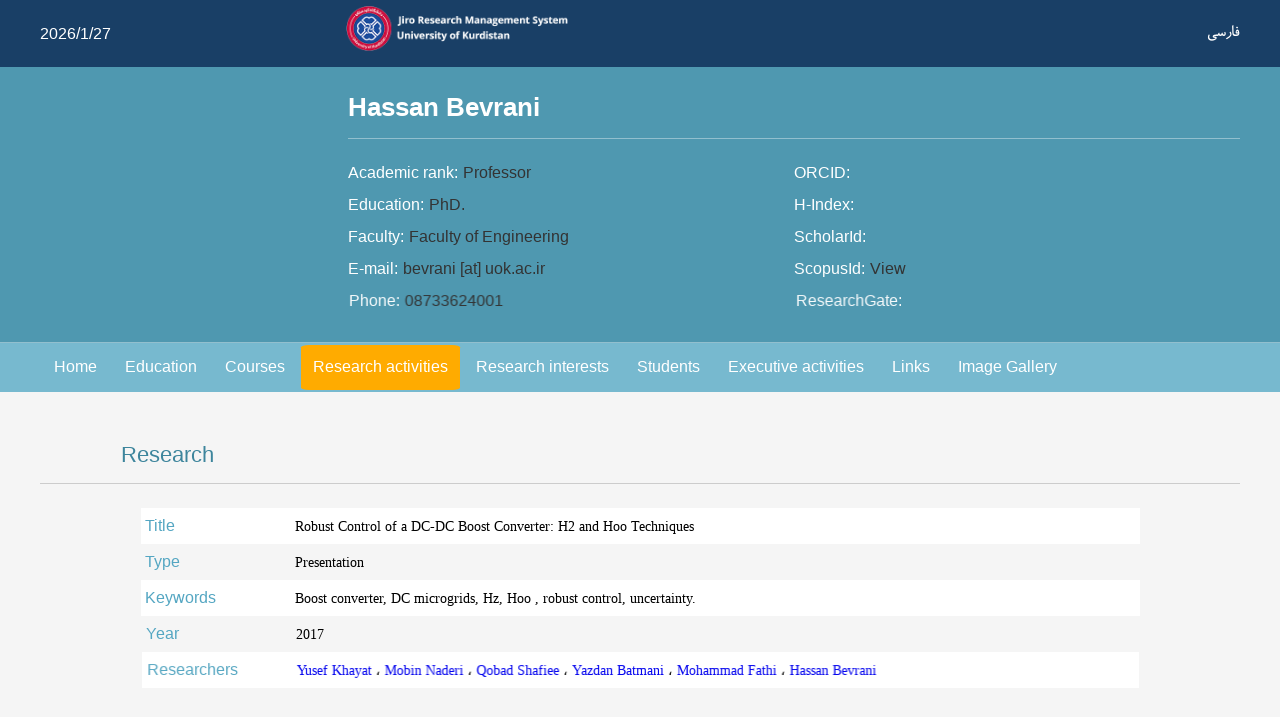

--- FILE ---
content_type: text/html; charset=utf-8
request_url: https://research.uok.ac.ir/~bevrani/en/ViewResearchEn.aspx?ResearcherID=74283
body_size: 3434
content:


<!DOCTYPE html>

<html xmlns="http://www.w3.org/1999/xhtml">

<head><title>
	Robust Control of a DC-DC Boost Converter: H2 and Hoo Techniques | Hassan Bevrani, Professor at 
</title><link rel="shortcut icon" href="/Logo/Favicon.ico" />
    <!-- Global site tag (gtag.js) - Google Analytics -->
    <script async src="https://www.googletagmanager.com/gtag/js?id=UA-111597458-1"></script>
    <script>
        window.dataLayer = window.dataLayer || [];

        function gtag() {
            dataLayer.push(arguments);
        }
        gtag('js', new Date());

        gtag('config', 'UA-111597458-1');
    </script>

    <!-- Global site tag (gtag.js) - Google Analytics -->
    <script async src="https://www.googletagmanager.com/gtag/js?id=UA-111564409-3"></script>
    <script>
        window.dataLayer = window.dataLayer || [];
        function gtag() { dataLayer.push(arguments); }
        gtag('js', new Date());

        gtag('config', 'UA-111564409-3');
    </script>

    
    <meta name="viewport" content="width = device-width, initial-scale = 1">
    <link rel="stylesheet" type="text/css" href="/_Pages/PersonalPages/Skin/Fonts/Fonts.css" />
    <link rel="stylesheet" type="text/css" href="/_Pages/PersonalPages/Skin/CSS/nanoscroller.css" />
    <script type="text/javascript" src="/_Pages/PersonalPages/Skin/JavaScript/bower_components/jquery/jquery.min.js"></script>
    <script type="text/javascript" src="/_Pages/PersonalPages/Skin/JavaScript/viewResearchEn.js"></script>
    <script type="text/javascript" src="/_Pages/PersonalPages/Skin/JavaScript/bower_components/scrollreveal/dist/scrollreveal.min.js"></script>
    <script src="/_Pages/PersonalPages/Skin/JavaScript/bower_components/respond/src/respond.js"></script>
    <script type="text/javascript" src="/_Pages/PersonalPages/Skin/JavaScript/jquery.nanoscroller.min.js"></script>
<link rel='stylesheet' type='text/css' href='/_Pages/PersonalPages/Skin/CSS/PersonalPage-Home.css'/><link rel='stylesheet' type='text/css' href='/_Pages/PersonalPages/Skin/CSS/ViewResearch.css'/><meta name='Description' content='Detiles of Robust Control of a DC-DC Boost Converter: H2 and Hoo Techniques By Hassan Bevrani, Professor of Faculty of Engineering at '><meta property='og:description' content='Detiles of Robust Control of a DC-DC Boost Converter: H2 and Hoo Techniques By Hassan Bevrani, Professor of Faculty of Engineering at '><meta property='og:type' content='profile' /><meta property='profile:first_name' content='Hassan'><meta property='profile:last_name' content='Bevrani'><meta property='og:title' content='Robust Control of a DC-DC Boost Converter: H2 and Hoo Techniques, By Hassan Bevrani'><meta property='og:image' content='/_Pages/FileThumbnailHandler.aspx?Ratio=1&Code='></head>

<body>
    <a id="top"></a>
    <div class="row1_default">
        <div class="rowWrapper">
            <div class="today">
                2026/1/27
            </div>
            <div class="titleWrapper">
                <a href="/" title="Information Research System">
                    <img src="/Logo/logoEn.png" id="_PersonalPageLogoEn" style="width: 40%; height: auto" />
                </a>
            </div>
            <div class="languageWrapper">
                <a class="fa" href="../">فارسی</a>
            </div>
        </div>
    </div>

    <div class="row2_default">
        
    

<div class="PersonViewer rowWrapper" itemscope itemtype ="http://schema.org/Person">
    <div class="imageWrapper">
        <img id="ContentPlaceHolder2_ucPersonViewer_imgPhoto" title="Hassan Bevrani" class="image" data-src="/_Pages/FileThumbnailHandler.aspx?Ratio=1&amp;Code=a8543a1d-cd99-45ef-b42f-c37b24c808fd" itemprop="image" src="" alt="Hassan Bevrani" />
        <noscript>
                <img id="ContentPlaceHolder2_ucPersonViewer_imgPhotoNoScript" class="image" itemprop="image" src="/_Pages/FileThumbnailHandler.aspx?Ratio=1&amp;Code=a8543a1d-cd99-45ef-b42f-c37b24c808fd" />
                <style>
                .row2_default .imageWrapper > .image{
                    display:none;
                }
                </style>
            </noscript>
    </div>
    <div class="infoWrapper">
        <div class="infoInnerWrapper">
            <h1 class="name" itemprop="name" lang="En">
                Hassan Bevrani
            </h1>
            <div class="moreInfoWrapper">

                <div class="academicRank">
                    <span class="key">Academic rank:</span>
                    <span class="value" itemprop="jobTitle">
                        Professor
                    </span>
                </div>

                <div class="academicRank">
                    <span class="key">ORCID:</span>
                    <span class="value">
                        
                    </span>
                </div>
                
                <div class="academicRank">
                    <span class="key">Education:</span>
                    <span class="value">
                        PhD.
                    </span>
                </div>
                    
                <div class="academicRank">
                    <span class="key">H-Index:</span>
                    <span class="value">
                        
                    </span>
                </div>
    
                <div class="academicRank">
                    <span class="key">Faculty:</span>
                    <span class="value" itemprop="memberOf">
                        Faculty of Engineering
                    </span>
                </div>
                
                <div class="academicRank">
                    <span class="key">ScholarId:</span>
                    <a id="ContentPlaceHolder2_ucPersonViewer_scholarId" class="value" target="_blank">
                        
                    </a>
                </div>
                 
                <div class="academicRank">
                    <span class="key">E-mail:</span>
                    <span class="value" itemprop="email">
                        bevrani [at] uok.ac.ir
                    </span>
                </div>
                
                <div class="academicRank">
                    <span class="key">ScopusId:</span>
                    <a href="https://www.scopus.com/authid/detail.uri?authorId=55913436700" id="ContentPlaceHolder2_ucPersonViewer_scopusId" class="value" target="_blank">
                        View
                    </a>
                </div>

                <div class="academicRank">
                    <span class="key">Phone:</span>
                    <span class="value" itemprop="telephone">
                        08733624001
                    </span>
                </div>
                
                <div class="academicRank">
                    <span class="key">ResearchGate:</span>
                    <a id="ContentPlaceHolder2_ucPersonViewer_researchGateId" class="value" target="_blank">
                        
                    </a>
                </div>

            </div>
        </div>
    </div>
</div>


    </div>
    <div class="menuBar">
        
    
<div class="rowWrapper">
    <div class="menuItems" itemscope itemtype="http://www.schema.org/SiteNavigationElement">
        <a id="hlHome" class="menuItem" href="/~bevrani/en/#top">Home</a>
        <a id="hlEducation" class="menuItem" itemprop="url" href="/~bevrani/en/#education">Education</a>
        <a id="hlCourses" class="menuItem" itemprop="url" href="/~bevrani/en/#courses">Courses</a>
        <a id="hlResearch" class="menuItem" itemprop="url" href="/~bevrani/en/#research">Research activities</a>
        <a id="hlInterests" class="menuItem" itemprop="url" href="/~bevrani/en/#interests">Research interests</a>
        <a id="hlStudents" class="menuItem" itemprop="url" href="/~bevrani/en/#students">Students</a>
        <a id="hlExecutive" class="menuItem" itemprop="url" href="/~bevrani/en/#executive">Executive activities</a>
        
        <a id="hlPersonLink" class="menuItem" itemprop="url" href="/~bevrani/en/#links">Links</a>
        <a id="hlPersonImage" class="menuItem" itemprop="url" href="/~bevrani/en/#imageGallery">Image Gallery</a>
    </div>
</div>


    </div>
    <form method="post" action="./ViewResearchEn.aspx?ResearcherID=74283" id="form1">
<div class="aspNetHidden">
<input type="hidden" name="__VIEWSTATE" id="__VIEWSTATE" value="FLe8W1YES82rBcoe2jvdS2qaKZyesNTByiMlRRtGwlh35MFA7YBwOHkwiw1IFLvTq17vda+Y+/cndlLlk53/z4bjcrI=" />
</div>

<div class="aspNetHidden">

	<input type="hidden" name="__VIEWSTATEGENERATOR" id="__VIEWSTATEGENERATOR" value="F8224287" />
</div>
        <div class="row3_default">
            <div class="rowWrapper">
                
    

<div class="researchWrapper">
    <h2 class="title">Research</h2>
    <table class="info" cellpadding="0" cellspacing="0" border="0">
        <tbody>
            <tr>
                <td class="RV-FC">Title 
                </td>
                <td class="RV-FV ResearchTitle">
                    <div class='english'>Robust Control of a DC-DC Boost Converter: H2 and Hoo Techniques</div>
                </td>
            </tr>
            <tr class="Alter">
                <td class="RV-FC">Type  
                </td>
                <td class="RV-FV">
                    <div class='english'>Presentation</div>
                </td>
            </tr>
            <tr>
                <td class="RV-FC">Keywords
                </td>
                <td class="RV-FV">
                    <div class='english'>Boost converter, DC microgrids, Hz, Hoo , robust control, uncertainty.</div>
                </td>
            </tr>
            
            <tr class="Alter">
                <td class="RV-FC">Year 
                </td>
                <td class="RV-FV">
                    <div class='english'>2017</div>
                </td>
            </tr>

            

            

            <tr>
                <td class="RV-FC">Researchers 
                </td>
                <td class="RV-FV">
                    <a href='/_Pages/Researcher.aspx?ID=13781&Tab=1'>Yusef Khayat </a>، <a href='/_Pages/Researcher.aspx?ID=13782&Tab=1'>Mobin Naderi </a>، <a href='/~qshafiee/en'>Qobad Shafiee </a>، <a href='/~ybatmani/en'>Yazdan Batmani </a>، <a href='/~mfathi/en'>Mohammad Fathi </a>، <a href='/~bevrani/en'>Hassan Bevrani </a>
                </td>
            </tr>
        </tbody>
    </table>
</div>
<div class="abstractWrapper">
    <h2 class="title">Abstract
    </h2>
    <div class="text">
        <div class='english'>This study proposes Hz and Hoo robust controllers to be applied to a DC-DC boost converter operates in the continuous conduction mode (CCM) in a DC microgrid system. Towards this end, the DC-DC boost converter is modelled based on the state-space averaging method with possible uncertainty in its parameters and also considerable variation in the input voltage. By deriving the open loop perturbed transfer function, an unstructured uncertainty bound for the nominal system is presented. Next, two robust controllers (i.e., Hz and H (0 ) are designed to regulate the DC bus voltage in the presence of drastically variations in the input voltage, the input inductor, the output capacitor, and the DC bus load. Simulation results demonstrate that the proposed controllers are strongly robust against uncertainties and can be applied to a practical DC microgrid.</div>
    </div>
</div>



            </div>
        </div>
    </form>

    <div class="footer">
        <div class="rowWrapper">
            <div class="titleWrapper">
                <a href="/" title="Information Research System">
                    <img src="/Logo/logoEn.png" id="_PersonalPageLogoEn2" />
                </a>
            </div>
            <div class="jiroWrapper">
                <a class="title" href="http://www.jiro.ir">Powered By Jiro</a>
            </div>
        </div>
    </div>
</body>

</html>


--- FILE ---
content_type: text/css
request_url: https://research.uok.ac.ir/_Pages/PersonalPages/Skin/CSS/nanoscroller.css
body_size: 87
content:
.nano{width:100%;height:100%;position:relative;overflow:hidden}.nano .nano-content{position:absolute;top:0;right:0;bottom:0;left:0;overflow:scroll;overflow-x:hidden;right:0!important}.nano .nano-content:focus{outline:thin dotted}.nano .nano-content::-webkit-scrollbar{display:none}.nano>.nano-pane{width:2px;margin-right:4px;background:rgba(179,179,179,0.75);position:absolute;top:0;right:0;bottom:0;transition:.2s;border-radius:5px;visibility:hidden\9;opacity:.01}.nano>.nano-pane>.nano-slider{width:10px;background:#444;background:rgba(84,166,194,0.75);position:relative;margin:0 1px;border-radius:3px}.nano:hover>.nano-pane{visibility:visible\9;opacity:.99}.nano-pane.active{visibility:visible\9;opacity:.99}.nano-pane.flashed{visibility:visible\9;opacity:.99}.has-scrollbar>.nano-content::-webkit-scrollbar{display:block}

--- FILE ---
content_type: text/css
request_url: https://research.uok.ac.ir/_Pages/PersonalPages/Skin/CSS/PersonalPage-Home.css
body_size: 6199
content:
html{box-sizing:border-box}*,:after,:before{box-sizing:inherit}a:link:active,a:link:hover,a:link:link,a:link:visited{text-decoration:none}@media (min-width:1200px){html{font-size:16px!important}}@media (min-width:992px) and (max-width:1200px){html{font-size:15px!important}}@media (min-width:768px) and (max-width:992px){html{font-size:14px!important}}@media (min-width:480px) and (max-width:768px){html{font-size:13px!important}}@media (min-width:0px) and (max-width:480px){html{font-size:12px!important}}body{font-family:WRoya;margin:0}html.ie7 body,html.ie8 body{max-width:1000px;width:1000px}html.ie8 body{left:0;margin:auto}html.ie7 body{margin:unset;position:absolute;left:0}.footer:after,.row1_default:after,.row2_default:after{clear:both;content:"";display:table}@media (min-width:0px) and (max-width:768px){.footer,.row1_default,.row2_default{padding-left:1%;padding-right:1%}}.footer .rowWrapper:after,.row1_default .rowWrapper:after,.row2_default .rowWrapper:after{clear:both;content:"";display:table}@media (min-width:1200px){.footer .rowWrapper,.row1_default .rowWrapper,.row2_default .rowWrapper{max-width:1200px;margin-left:auto;margin-right:auto}.footer .rowWrapper:after,.row1_default .rowWrapper:after,.row2_default .rowWrapper:after{content:" ";display:block;clear:both}}@media (min-width:992px) and (max-width:1200px){.footer .rowWrapper,.row1_default .rowWrapper,.row2_default .rowWrapper{max-width:992px;margin-left:auto;margin-right:auto}.footer .rowWrapper:after,.row1_default .rowWrapper:after,.row2_default .rowWrapper:after{content:" ";display:block;clear:both}}@media (min-width:768px) and (max-width:992px){.footer .rowWrapper,.row1_default .rowWrapper,.row2_default .rowWrapper{max-width:768px;margin-left:auto;margin-right:auto}.footer .rowWrapper:after,.row1_default .rowWrapper:after,.row2_default .rowWrapper:after{content:" ";display:block;clear:both}}.row1_default{background-color:#193f66}@media (min-width:0px) and (max-width:480px){.row1_default{padding:1% 3%}}.row1_default .rowWrapper{position:relative}.row1_default .today{position:absolute;transform:translateY(-50%);top:50%;right:0;color:#fff;direction:rtl;font-family:WRoya;font-size:1.1rem}html.ie7 .row1_default .today,html.ie8 .row1_default .today{font-family:Tahoma;font-size:1em}html.ie7 .row1_default .today,html.ie8 .row1_default .today{top:20%;padding-right:1%}html.En .row1_default .today{font-family:Arial;font-size:1rem;right:auto;left:0;direction:ltr}@media (min-width:0px) and (max-width:992px){.row1_default .today{display:none}}.row1_default .titleWrapper{display:block;float:right;width:50%;direction:rtl;text-align:right;margin:.5% 25.5% .5% 0}.row1_default .titleWrapper:after{clear:both;content:"";display:table}html.ie7 .row1_default .titleWrapper,html.ie8 .row1_default .titleWrapper{font-family:Tahoma;font-size:1.1em}html.En .row1_default .titleWrapper{margin:.5% 0 .5% 25.5%;direction:ltr;float:left;text-align:left}@media (min-width:0px) and (max-width:992px){.row1_default .titleWrapper,html.En .row1_default .titleWrapper{margin:1% 0}}.row1_default .titleWrapper .title{color:#fff;text-decoration:none;font-family:WRoya;font-size:1.6rem}html.En .row1_default .titleWrapper .title{font-family:Arial;font-size:1.1rem}.row1_default .titleWrapper .title:before{content:"";background-image:url("[data-uri]");background-size:cover;background-repeat:no-repeat;display:inline-block;vertical-align:middle;width:32px;height:31px;margin-left:1%}html.En .row1_default .titleWrapper .title:before{margin-right:1%;margin-left:0}.row1_default .titleWrapper .title:hover{color:#ffab00}.row1_default .titleWrapper .title:hover:before{content:"";background-image:url("[data-uri]");background-size:cover;background-repeat:no-repeat;display:inline-block;vertical-align:middle;width:32px;height:31px}.row1_default .languageWrapper{color:#fff;position:absolute;top:50%;left:0;transform:translateY(-50%)}.row1_default .languageWrapper:after{clear:both;content:"";display:table}html.ie7 .row1_default .languageWrapper,html.ie8 .row1_default .languageWrapper{font-family:Tahoma;font-size:1em}html.ie7 .row1_default .languageWrapper,html.ie8 .row1_default .languageWrapper{top:20%;padding-left:1%}html.En .row1_default .languageWrapper{left:auto;right:0;direction:rtl}.row1_default .languageWrapper .en,.row1_default .languageWrapper .fa{text-decoration:none;color:#fff;vertical-align:middle}.row1_default .languageWrapper .en:hover,.row1_default .languageWrapper .fa:hover{color:#ffab00}.row1_default .languageWrapper .fa{font-family:WRoya;font-size:1.1rem}.row1_default .languageWrapper .en{font-family:Tahoma;font-size:.9rem}.row2_default{background-color:#4f98b0}@media (min-width:0px) and (max-width:480px){.row2_default{padding:1% 3%}}.row2_default .rowWrapper{padding:2% 0}.row2_default .imageWrapper{float:right;width:17.90298%;padding:1%;text-align:right}.row2_default .imageWrapper:after{clear:both;content:"";display:table}html.En .row2_default .imageWrapper{float:left;text-align:left}.row2_default .imageWrapper .image{vertical-align:middle;max-width:100%;border-radius:50%}@media (min-width:480px) and (max-width:992px){.row2_default .imageWrapper{width:100%;text-align:center;padding:1% 39%}}@media (min-width:0px) and (max-width:480px){.row2_default .imageWrapper{width:100%;text-align:center;padding:1% 22%}}.row2_default .infoWrapper{width:82.08035%;float:right}.row2_default .infoWrapper:after{clear:both;content:"";display:table}html.ie7 .row2_default .infoWrapper{width:80%}html.En .row2_default .infoWrapper{float:left}@media (min-width:0px) and (max-width:992px){.row2_default .infoWrapper{width:100%}}.row2_default .infoWrapper .infoInnerWrapper{padding-right:9.42323%}html.En .row2_default .infoWrapper .infoInnerWrapper{padding-left:9.42323%;padding-right:0}@media (min-width:0px) and (max-width:992px){.row2_default .infoWrapper .infoInnerWrapper,html.En .row2_default .infoWrapper .infoInnerWrapper{padding:0}}.row2_default .infoWrapper .name{direction:rtl;color:#fff;text-align:right}html.ie7 .row2_default .infoWrapper .name,html.ie8 .row2_default .infoWrapper .name{font-family:Tahoma;font-size:1.3em}html.ie7 .row2_default .infoWrapper .name,html.ie8 .row2_default .infoWrapper .name{padding-bottom:2%}html.En .row2_default .infoWrapper .name{direction:ltr;text-align:left;font-family:Arial;font-size:1.6rem;padding-bottom:1rem}.row2_default .infoWrapper .name{margin:0;border-bottom:1px solid #92bfce}.row2_default .infoWrapper .moreInfoWrapper{padding-top:2%}.row2_default .infoWrapper .moreInfoWrapper:after{clear:both;content:"";display:table}.row2_default .infoWrapper .academicRank .key,.row2_default .infoWrapper .academicRank .value,.row2_default .infoWrapper .address .key,.row2_default .infoWrapper .address .value,.row2_default .infoWrapper .college .key,.row2_default .infoWrapper .college .value,.row2_default .infoWrapper .education .key,.row2_default .infoWrapper .education .value,.row2_default .infoWrapper .email .key,.row2_default .infoWrapper .email .value,.row2_default .infoWrapper .phone .key,.row2_default .infoWrapper .phone .value{direction:rtl;text-align:right;color:#fff;font-family:WRoya;font-size:1.3rem}html.ie7 .row2_default .infoWrapper .academicRank .key,html.ie7 .row2_default .infoWrapper .academicRank .value,html.ie7 .row2_default .infoWrapper .address .key,html.ie7 .row2_default .infoWrapper .address .value,html.ie7 .row2_default .infoWrapper .college .key,html.ie7 .row2_default .infoWrapper .college .value,html.ie7 .row2_default .infoWrapper .education .key,html.ie7 .row2_default .infoWrapper .education .value,html.ie7 .row2_default .infoWrapper .email .key,html.ie7 .row2_default .infoWrapper .email .value,html.ie7 .row2_default .infoWrapper .phone .key,html.ie7 .row2_default .infoWrapper .phone .value,html.ie8 .row2_default .infoWrapper .academicRank .key,html.ie8 .row2_default .infoWrapper .academicRank .value,html.ie8 .row2_default .infoWrapper .address .key,html.ie8 .row2_default .infoWrapper .address .value,html.ie8 .row2_default .infoWrapper .college .key,html.ie8 .row2_default .infoWrapper .college .value,html.ie8 .row2_default .infoWrapper .education .key,html.ie8 .row2_default .infoWrapper .education .value,html.ie8 .row2_default .infoWrapper .email .key,html.ie8 .row2_default .infoWrapper .email .value,html.ie8 .row2_default .infoWrapper .phone .key,html.ie8 .row2_default .infoWrapper .phone .value{font-family:Tahoma;font-size:1em}html.En .row2_default .infoWrapper .academicRank .key,html.En .row2_default .infoWrapper .academicRank .value,html.En .row2_default .infoWrapper .address .key,html.En .row2_default .infoWrapper .address .value,html.En .row2_default .infoWrapper .college .key,html.En .row2_default .infoWrapper .college .value,html.En .row2_default .infoWrapper .education .key,html.En .row2_default .infoWrapper .education .value,html.En .row2_default .infoWrapper .email .key,html.En .row2_default .infoWrapper .email .value,html.En .row2_default .infoWrapper .phone .key,html.En .row2_default .infoWrapper .phone .value{text-align:left;direction:ltr;font-family:Arial;font-size:1rem;line-height:2rem}.row2_default .infoWrapper .academicRank,.row2_default .infoWrapper .address,.row2_default .infoWrapper .college,.row2_default .infoWrapper .education,.row2_default .infoWrapper .email,.row2_default .infoWrapper .phone{direction:rtl;text-align:right;width:50%;float:right}html.ie7 .row2_default .infoWrapper .academicRank,html.ie7 .row2_default .infoWrapper .address,html.ie7 .row2_default .infoWrapper .college,html.ie7 .row2_default .infoWrapper .education,html.ie7 .row2_default .infoWrapper .email,html.ie7 .row2_default .infoWrapper .phone,html.ie8 .row2_default .infoWrapper .academicRank,html.ie8 .row2_default .infoWrapper .address,html.ie8 .row2_default .infoWrapper .college,html.ie8 .row2_default .infoWrapper .education,html.ie8 .row2_default .infoWrapper .email,html.ie8 .row2_default .infoWrapper .phone,html.ie9 .row2_default .infoWrapper .academicRank,html.ie9 .row2_default .infoWrapper .address,html.ie9 .row2_default .infoWrapper .college,html.ie9 .row2_default .infoWrapper .education,html.ie9 .row2_default .infoWrapper .email,html.ie9 .row2_default .infoWrapper .phone{visibility:visible}html.ie7 .row2_default .infoWrapper .academicRank,html.ie7 .row2_default .infoWrapper .address,html.ie7 .row2_default .infoWrapper .college,html.ie7 .row2_default .infoWrapper .education,html.ie7 .row2_default .infoWrapper .email,html.ie7 .row2_default .infoWrapper .phone,html.ie8 .row2_default .infoWrapper .academicRank,html.ie8 .row2_default .infoWrapper .address,html.ie8 .row2_default .infoWrapper .college,html.ie8 .row2_default .infoWrapper .education,html.ie8 .row2_default .infoWrapper .email,html.ie8 .row2_default .infoWrapper .phone{padding-bottom:1%}html.En .row2_default .infoWrapper .academicRank,html.En .row2_default .infoWrapper .address,html.En .row2_default .infoWrapper .college,html.En .row2_default .infoWrapper .education,html.En .row2_default .infoWrapper .email,html.En .row2_default .infoWrapper .phone{direction:ltr;float:left;text-align:left;font-family:Arial;font-size:1.1rem}@media (min-width:0px) and (max-width:768px){.row2_default .infoWrapper .academicRank,.row2_default .infoWrapper .address,.row2_default .infoWrapper .college,.row2_default .infoWrapper .education,.row2_default .infoWrapper .email,.row2_default .infoWrapper .phone{width:100%}}.row2_default .infoWrapper .academicRank .value,.row2_default .infoWrapper .address .value,.row2_default .infoWrapper .college .value,.row2_default .infoWrapper .education .value,.row2_default .infoWrapper .email .value,.row2_default .infoWrapper .phone .value{color:#333}.row2_default .infoWrapper .email .value{font-family:Tahoma;font-size:1rem}.footer{background-color:#4f98b0}.footer .rowWrapper{padding-top:0}.footer .titleWrapper{display:block;float:right;width:39%;direction:rtl;text-align:right;margin:1% 0}.footer .titleWrapper:after{clear:both;content:"";display:table}html.ie7 .footer .titleWrapper,html.ie8 .footer .titleWrapper{padding-right:1%;padding-left:1%}html.En .footer .titleWrapper{float:left;text-align:left;direction:ltr;width:59%}.footer .titleWrapper .title{color:#fff;text-decoration:none;font-family:WRoya;font-size:1.1rem}html.ie7 .footer .titleWrapper .title,html.ie8 .footer .titleWrapper .title{font-family:Tahoma;font-size:1em}html.En .footer .titleWrapper .title{font-family:Arial;font-size:.9rem}.footer .titleWrapper .title:before{content:"";background-image:url("[data-uri]");background-size:cover;background-repeat:no-repeat;display:inline-block;vertical-align:middle;width:32px;height:31px;margin-left:1%}html.En .footer .titleWrapper .title:before{margin-left:0;margin-right:1%;direction:ltr}.footer .titleWrapper .title:hover{color:#ffab00}.footer .titleWrapper .title:hover:before{content:"";background-image:url("[data-uri]");background-size:cover;background-repeat:no-repeat;display:inline-block;vertical-align:middle;width:32px;height:31px}.footer .jiroWrapper{display:block;float:left;width:59%;direction:rtl;text-align:left;top:50%;transform:translateY(50%)}.footer .jiroWrapper:after{clear:both;content:"";display:table}html.ie7 .footer .jiroWrapper,html.ie8 .footer .jiroWrapper{padding-left:1%;padding-right:1%}html.En .footer .jiroWrapper{float:right;text-align:right;direction:ltr;font-family:Arial;font-size:.9rem;margin:1% 0;width:39%}.footer .jiroWrapper .title{color:#fff;text-decoration:none;font-family:WRoya;font-size:1.1rem}html.ie7 .footer .jiroWrapper .title,html.ie8 .footer .jiroWrapper .title{font-family:Tahoma;font-size:1em}html.En .footer .jiroWrapper .title{font-family:Arial;font-size:.9rem}.footer .jiroWrapper .title:hover{color:#ffab00}
/*# sourceMappingURL=CSS/PersonalPage-Home.css.map */

--- FILE ---
content_type: text/css
request_url: https://research.uok.ac.ir/_Pages/PersonalPages/Skin/CSS/ViewResearch.css
body_size: 2305
content:
html{box-sizing:border-box}*,:after,:before{box-sizing:inherit}a:link:active,a:link:hover,a:link:link,a:link:visited{text-decoration:none}@media (min-width:1200px){html{font-size:16px!important}}@media (min-width:992px) and (max-width:1200px){html{font-size:15px!important}}@media (min-width:768px) and (max-width:992px){html{font-size:14px!important}}@media (min-width:480px) and (max-width:768px){html{font-size:13px!important}}@media (min-width:0px) and (max-width:480px){html{font-size:12px!important}}body{font-family:WRoya;margin:0}html.ie7 body,html.ie8 body{max-width:1000px;width:1000px}html.ie8 body{left:0;margin:auto}html.ie7 body{margin:unset;position:absolute;left:0}.menuBar:after,.row3_default:after{clear:both;content:"";display:table}@media (min-width:0px) and (max-width:768px){.menuBar,.row3_default{padding-left:1%;padding-right:1%}}.menuBar .rowWrapper:after,.row3_default .rowWrapper:after{clear:both;content:"";display:table}@media (min-width:1200px){.menuBar .rowWrapper,.row3_default .rowWrapper{max-width:1200px;margin-left:auto;margin-right:auto}.menuBar .rowWrapper:after,.row3_default .rowWrapper:after{content:" ";display:block;clear:both}}@media (min-width:992px) and (max-width:1200px){.menuBar .rowWrapper,.row3_default .rowWrapper{max-width:992px;margin-left:auto;margin-right:auto}.menuBar .rowWrapper:after,.row3_default .rowWrapper:after{content:" ";display:block;clear:both}}@media (min-width:768px) and (max-width:992px){.menuBar .rowWrapper,.row3_default .rowWrapper{max-width:768px;margin-left:auto;margin-right:auto}.menuBar .rowWrapper:after,.row3_default .rowWrapper:after{content:" ";display:block;clear:both}}.menuBar{background-color:#77b9cf;width:100%;top:0;z-index:1;border-top:1px solid #92bfce}.menuBar.fix{position:fixed;border:0}html.ie7 .menuBar,html.ie8 .menuBar{width:1000px}.menuBar .menuItems:after,.menuBar .rowWrapper:after{clear:both;content:"";display:table}@media (min-width:0px) and (max-width:992px){.menuBar .menuItems{text-align:center;direction:rtl}html.En .menuBar .menuItems{direction:ltr}}.menuBar .menuItems .menuItem{font-family:WRoya;font-size:1.1rem;display:block;float:right;list-style:none;margin:2px;border-radius:5%;padding:.9% 1.5%;text-decoration:none;color:#fff;transition:background-color .5s}html.ie7 .menuBar .menuItems .menuItem,html.ie8 .menuBar .menuItems .menuItem{font-family:Tahoma;font-size:1em}html.En .menuBar .menuItems .menuItem{font-family:Arial;font-size:1rem;float:left;padding:1.1% 1%}@media (min-width:992px) and (max-width:1200px){html.En .menuBar .menuItems .menuItem{padding:1.1% .6%}}.menuBar .menuItems .menuItem.active,.menuBar .menuItems .menuItem:hover{color:#fff;background-color:#ffab00}@media (min-width:0px) and (max-width:992px){.menuBar .menuItems .menuItem{padding:.9% .5%}}@media (min-width:992px) and (max-width:1200px){.menuBar .menuItems .menuItem{padding:.9% 1%}}@media (min-width:0px) and (max-width:992px){.menuBar .menuItems .menuItem{display:inline-block;float:none}html.En .menuBar .menuItems .menuItem{float:none}}.row3_default{background-color:#f5f5f5}.row3_default .rowWrapper{padding-top:2.90048%}.row3_default .abstractWrapper .title,.row3_default .researchWrapper .title{font-family:WRoya;font-size:1.8rem;text-align:right;direction:rtl;color:#3d859c;border-bottom:1px solid #ccc;margin:0;font-weight:400}html.ie7 .row3_default .abstractWrapper .title,html.ie7 .row3_default .researchWrapper .title,html.ie8 .row3_default .abstractWrapper .title,html.ie8 .row3_default .researchWrapper .title{font-family:Tahoma;font-size:1.2em}html.ie7 .row3_default .abstractWrapper .title,html.ie7 .row3_default .researchWrapper .title,html.ie8 .row3_default .abstractWrapper .title,html.ie8 .row3_default .researchWrapper .title{padding-right:4%;padding-bottom:1%;padding-left:4%}html.En .row3_default .abstractWrapper .title,html.En .row3_default .researchWrapper .title{font-family:Arial;font-size:1.4rem;text-align:left;direction:ltr;padding-bottom:1%}.row3_default .abstractWrapper .title:before,.row3_default .researchWrapper .title:before{margin-left:2%;margin-right:1%;background-position:50%}html.En .row3_default .abstractWrapper .title:before,html.En .row3_default .researchWrapper .title:before{margin-left:1%;margin-right:2%}.row3_default .researchWrapper{margin:1% 0 3%}.row3_default .researchWrapper .title:before{content:"";background-image:url("[data-uri]");background-size:contain;background-repeat:no-repeat;display:inline-block;vertical-align:middle;width:45px;height:30px}@media (min-width:0px) and (max-width:768px){.row3_default .researchWrapper .title:before{width:33px;height:22px}}.row3_default .researchWrapper .info{font-family:WRoya;font-size:1.1rem;width:83.33056%;margin:auto;direction:rtl;margin-top:2%}html.ie7 .row3_default .researchWrapper .info,html.ie8 .row3_default .researchWrapper .info{font-family:Tahoma;font-size:1em}html.En .row3_default .researchWrapper .info{direction:ltr;font-family:Arial;font-size:1rem}.row3_default .researchWrapper .info tr{background-color:#fff}html.ie7 .row3_default .researchWrapper .info tr,html.ie8 .row3_default .researchWrapper .info tr,html.ie9 .row3_default .researchWrapper .info tr{visibility:visible}.row3_default .researchWrapper .info tr.Alter{background-color:#f5f5f5}.row3_default .researchWrapper .info td.RV-FC{color:#54a6c2;padding:.5%;width:15%}.row3_default .researchWrapper .info td.RV-FV{font-family:WYekan;padding:.5%;width:85%;font-family:Tahoma;font-size:.9rem;line-height:2em;direction:rtl}html.En .row3_default .researchWrapper .info td.RV-FV{direction:ltr}.row3_default .researchWrapper .info td.RV-FV .english{font-family:Tahoma;font-size:.9rem;line-height:2em;direction:ltr;text-align:justify}.row3_default .abstractWrapper{margin:1% 0 3%}.row3_default .abstractWrapper .title:before{content:"";background-image:url("[data-uri]");background-size:contain;background-repeat:no-repeat;display:inline-block;vertical-align:middle;width:45px;height:30px}@media (min-width:0px) and (max-width:768px){.row3_default .abstractWrapper .title:before{width:33px;height:22px}}.row3_default .abstractWrapper .text{width:83.33056%;margin:auto;direction:rtl;margin-top:2%;font-family:WRoya;font-size:1.1rem;color:#3d859c}html.ie7 .row3_default .abstractWrapper .text,html.ie8 .row3_default .abstractWrapper .text,html.ie9 .row3_default .abstractWrapper .text{visibility:visible}html.En .row3_default .abstractWrapper .text{direction:ltr}.row3_default .abstractWrapper .text .english{font-family:Tahoma;font-size:.9rem;line-height:2em;direction:ltr;text-align:justify}
/*# sourceMappingURL=CSS/viewResearch.css.map */

--- FILE ---
content_type: application/javascript
request_url: https://research.uok.ac.ir/_Pages/PersonalPages/Skin/JavaScript/viewResearchEn.js
body_size: 730
content:
$(document).ready(function () {
    $("html").addClass("En");

    $(window).scroll(function () {
        row1Height = $(".row1_default").outerHeight();
        row2Height = $(".row2_default").outerHeight();
        row3Height = $(".row3_default").outerHeight();
        viewportHeight = $(window).height();
        if ($(this).scrollTop() > row1Height + row2Height && row3Height > viewportHeight) {
            $('.menuBar').addClass("fix");
        } else {
            $('.menuBar').removeClass("fix");
        }
    });
    setActiveMenu();
    addIEClass();
});
$(window).load(function () {
    if (detectIE() != 7 && detectIE() != 8 && detectIE() != 9) {
        window.sr = ScrollReveal();
        var customReveal = {
            origin: 'top',
            duration: 1500,
            scale: 0.8,
            distance: '0px'
        };
        if ($('.row2_default .infoWrapper .moreInfoWrapper div').length)
            sr.reveal('.row2_default .infoWrapper .moreInfoWrapper div', customReveal, 100);
        if ($('.researchWrapper tr').length)
            sr.reveal('.researchWrapper tr', customReveal, 200);
        if ($('.abstractWrapper .text').length)
            sr.reveal('.abstractWrapper .text', customReveal, 200);
    }
    lazyLoadImage();
});
$(window).resize(function () {
    lazyLoadImage();
});

function setActiveMenu() {
    if (window.location.href.search("ViewResearch") >= 0) {
        $("a#hlResearch").addClass('active');
    }
}

function addIEClass() {
    var ie = detectIE();
    if (ie) {
        $("html").addClass("ie" + ie);
    }
}

function detectIE() {
    var ua = window.navigator.userAgent;

    var msie = ua.indexOf('MSIE ');
    if (msie > 0) {
        // IE 10 or older => return version number
        return parseInt(ua.substring(msie + 5, ua.indexOf('.', msie)), 10);
    }

    var trident = ua.indexOf('Trident/');
    if (trident > 0) {
        // IE 11 => return version number
        var rv = ua.indexOf('rv:');
        return parseInt(ua.substring(rv + 3, ua.indexOf('.', rv)), 10);
    }

    var edge = ua.indexOf('Edge/');
    if (edge > 0) {
        // Edge (IE 12+) => return version number
        return parseInt(ua.substring(edge + 5, ua.indexOf('.', edge)), 10);
    }

    // other browser
    return false;
}

function detectPhone() {
    if (/Android|webOS|iPhone|iPad|iPod|BlackBerry|IEMobile|Opera Mini/i.test(navigator.userAgent)) {
        $("html").addClass("touch");
        return true;
    } else {
        return false;
    }
}

function lazyLoadImage() {
    [].forEach.call(document.querySelectorAll('img[data-src]'), function (img) {
        img.setAttribute('src', img.getAttribute('data-src'));
        img.onload = function () {
            img.removeAttribute('data-src');
        };
    });
}